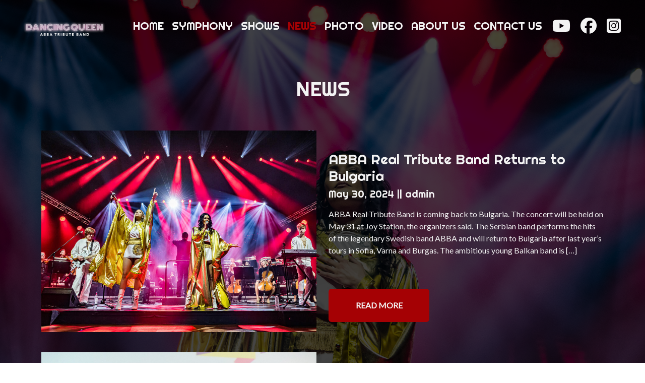

--- FILE ---
content_type: text/html; charset=UTF-8
request_url: https://dancingqueenabbatribute.com/author/admin/
body_size: 9457
content:
<!DOCTYPE html>
<html lang="lang="en-US"">
<head>
    <meta charset="UTF-8">
    <meta name="viewport" content="width=device-width, initial-scale=1.0">
    <meta name='robots' content='index, follow, max-image-preview:large, max-snippet:-1, max-video-preview:-1' />

	<!-- This site is optimized with the Yoast SEO plugin v24.6 - https://yoast.com/wordpress/plugins/seo/ -->
	<title>admin, Author at Dancing Queen Abba Real Tribute Band</title>
	<link rel="canonical" href="https://dancingqueenabbatribute.com/author/admin/" />
	<meta property="og:locale" content="en_US" />
	<meta property="og:type" content="profile" />
	<meta property="og:title" content="admin, Author at Dancing Queen Abba Real Tribute Band" />
	<meta property="og:url" content="https://dancingqueenabbatribute.com/author/admin/" />
	<meta property="og:site_name" content="Dancing Queen Abba Real Tribute Band" />
	<meta property="og:image" content="https://secure.gravatar.com/avatar/be8d13c4559de3cbad404e7477a8b1d7?s=500&d=mm&r=g" />
	<meta name="twitter:card" content="summary_large_image" />
	<script type="application/ld+json" class="yoast-schema-graph">{"@context":"https://schema.org","@graph":[{"@type":"ProfilePage","@id":"https://dancingqueenabbatribute.com/author/admin/","url":"https://dancingqueenabbatribute.com/author/admin/","name":"admin, Author at Dancing Queen Abba Real Tribute Band","isPartOf":{"@id":"https://dancingqueenabbatribute.com/#website"},"primaryImageOfPage":{"@id":"https://dancingqueenabbatribute.com/author/admin/#primaryimage"},"image":{"@id":"https://dancingqueenabbatribute.com/author/admin/#primaryimage"},"thumbnailUrl":"https://dancingqueenabbatribute.com/wp-content/uploads/2024/01/blog-real22.jpg","breadcrumb":{"@id":"https://dancingqueenabbatribute.com/author/admin/#breadcrumb"},"inLanguage":"en-US","potentialAction":[{"@type":"ReadAction","target":["https://dancingqueenabbatribute.com/author/admin/"]}]},{"@type":"ImageObject","inLanguage":"en-US","@id":"https://dancingqueenabbatribute.com/author/admin/#primaryimage","url":"https://dancingqueenabbatribute.com/wp-content/uploads/2024/01/blog-real22.jpg","contentUrl":"https://dancingqueenabbatribute.com/wp-content/uploads/2024/01/blog-real22.jpg","width":1000,"height":666},{"@type":"BreadcrumbList","@id":"https://dancingqueenabbatribute.com/author/admin/#breadcrumb","itemListElement":[{"@type":"ListItem","position":1,"name":"Home","item":"https://dancingqueenabbatribute.com/"},{"@type":"ListItem","position":2,"name":"Archives for admin"}]},{"@type":"WebSite","@id":"https://dancingqueenabbatribute.com/#website","url":"https://dancingqueenabbatribute.com/","name":"Dancing Queen Abba Real Tribute","description":"Dancing Queen, Abba Real Tribute Band Serbia","publisher":{"@id":"https://dancingqueenabbatribute.com/#organization"},"alternateName":"Abba Real Tribute Serbia","potentialAction":[{"@type":"SearchAction","target":{"@type":"EntryPoint","urlTemplate":"https://dancingqueenabbatribute.com/?s={search_term_string}"},"query-input":{"@type":"PropertyValueSpecification","valueRequired":true,"valueName":"search_term_string"}}],"inLanguage":"en-US"},{"@type":"Organization","@id":"https://dancingqueenabbatribute.com/#organization","name":"Dancing Queen Abba Real Tribute","alternateName":"Abba Real Tribute Serbia","url":"https://dancingqueenabbatribute.com/","logo":{"@type":"ImageObject","inLanguage":"en-US","@id":"https://dancingqueenabbatribute.com/#/schema/logo/image/","url":"https://dancingqueenabbatribute.com/wp-content/uploads/2024/01/logo2.png","contentUrl":"https://dancingqueenabbatribute.com/wp-content/uploads/2024/01/logo2.png","width":960,"height":289,"caption":"Dancing Queen Abba Real Tribute"},"image":{"@id":"https://dancingqueenabbatribute.com/#/schema/logo/image/"},"sameAs":["https://www.facebook.com/AbbaRealTributeBand/","https://www.instagram.com/abba_realtribute_serbia/","https://www.youtube.com/@prabbabba"]},{"@type":"Person","@id":"https://dancingqueenabbatribute.com/#/schema/person/6fa3b254ba6037c5c9490a37711baa03","name":"admin","image":{"@type":"ImageObject","inLanguage":"en-US","@id":"https://dancingqueenabbatribute.com/#/schema/person/image/","url":"https://secure.gravatar.com/avatar/16b6d6ec2f1aac149524b80d566ec1adf8c2105fdbe3f40f04bea31d4f95aae7?s=96&d=mm&r=g","contentUrl":"https://secure.gravatar.com/avatar/16b6d6ec2f1aac149524b80d566ec1adf8c2105fdbe3f40f04bea31d4f95aae7?s=96&d=mm&r=g","caption":"admin"},"sameAs":["https://dancingqueenabbatribute.com"],"mainEntityOfPage":{"@id":"https://dancingqueenabbatribute.com/author/admin/"}}]}</script>
	<!-- / Yoast SEO plugin. -->


<link rel='dns-prefetch' href='//kit.fontawesome.com' />
<link rel='dns-prefetch' href='//cdn.jsdelivr.net' />
<link rel="alternate" type="application/rss+xml" title="Dancing Queen Abba Real Tribute Band &raquo; Posts by admin Feed" href="https://dancingqueenabbatribute.com/author/admin/feed/" />
<style id='wp-img-auto-sizes-contain-inline-css' type='text/css'>
img:is([sizes=auto i],[sizes^="auto," i]){contain-intrinsic-size:3000px 1500px}
/*# sourceURL=wp-img-auto-sizes-contain-inline-css */
</style>
<style id='wp-emoji-styles-inline-css' type='text/css'>

	img.wp-smiley, img.emoji {
		display: inline !important;
		border: none !important;
		box-shadow: none !important;
		height: 1em !important;
		width: 1em !important;
		margin: 0 0.07em !important;
		vertical-align: -0.1em !important;
		background: none !important;
		padding: 0 !important;
	}
/*# sourceURL=wp-emoji-styles-inline-css */
</style>
<style id='wp-block-library-inline-css' type='text/css'>
:root{--wp-block-synced-color:#7a00df;--wp-block-synced-color--rgb:122,0,223;--wp-bound-block-color:var(--wp-block-synced-color);--wp-editor-canvas-background:#ddd;--wp-admin-theme-color:#007cba;--wp-admin-theme-color--rgb:0,124,186;--wp-admin-theme-color-darker-10:#006ba1;--wp-admin-theme-color-darker-10--rgb:0,107,160.5;--wp-admin-theme-color-darker-20:#005a87;--wp-admin-theme-color-darker-20--rgb:0,90,135;--wp-admin-border-width-focus:2px}@media (min-resolution:192dpi){:root{--wp-admin-border-width-focus:1.5px}}.wp-element-button{cursor:pointer}:root .has-very-light-gray-background-color{background-color:#eee}:root .has-very-dark-gray-background-color{background-color:#313131}:root .has-very-light-gray-color{color:#eee}:root .has-very-dark-gray-color{color:#313131}:root .has-vivid-green-cyan-to-vivid-cyan-blue-gradient-background{background:linear-gradient(135deg,#00d084,#0693e3)}:root .has-purple-crush-gradient-background{background:linear-gradient(135deg,#34e2e4,#4721fb 50%,#ab1dfe)}:root .has-hazy-dawn-gradient-background{background:linear-gradient(135deg,#faaca8,#dad0ec)}:root .has-subdued-olive-gradient-background{background:linear-gradient(135deg,#fafae1,#67a671)}:root .has-atomic-cream-gradient-background{background:linear-gradient(135deg,#fdd79a,#004a59)}:root .has-nightshade-gradient-background{background:linear-gradient(135deg,#330968,#31cdcf)}:root .has-midnight-gradient-background{background:linear-gradient(135deg,#020381,#2874fc)}:root{--wp--preset--font-size--normal:16px;--wp--preset--font-size--huge:42px}.has-regular-font-size{font-size:1em}.has-larger-font-size{font-size:2.625em}.has-normal-font-size{font-size:var(--wp--preset--font-size--normal)}.has-huge-font-size{font-size:var(--wp--preset--font-size--huge)}.has-text-align-center{text-align:center}.has-text-align-left{text-align:left}.has-text-align-right{text-align:right}.has-fit-text{white-space:nowrap!important}#end-resizable-editor-section{display:none}.aligncenter{clear:both}.items-justified-left{justify-content:flex-start}.items-justified-center{justify-content:center}.items-justified-right{justify-content:flex-end}.items-justified-space-between{justify-content:space-between}.screen-reader-text{border:0;clip-path:inset(50%);height:1px;margin:-1px;overflow:hidden;padding:0;position:absolute;width:1px;word-wrap:normal!important}.screen-reader-text:focus{background-color:#ddd;clip-path:none;color:#444;display:block;font-size:1em;height:auto;left:5px;line-height:normal;padding:15px 23px 14px;text-decoration:none;top:5px;width:auto;z-index:100000}html :where(.has-border-color){border-style:solid}html :where([style*=border-top-color]){border-top-style:solid}html :where([style*=border-right-color]){border-right-style:solid}html :where([style*=border-bottom-color]){border-bottom-style:solid}html :where([style*=border-left-color]){border-left-style:solid}html :where([style*=border-width]){border-style:solid}html :where([style*=border-top-width]){border-top-style:solid}html :where([style*=border-right-width]){border-right-style:solid}html :where([style*=border-bottom-width]){border-bottom-style:solid}html :where([style*=border-left-width]){border-left-style:solid}html :where(img[class*=wp-image-]){height:auto;max-width:100%}:where(figure){margin:0 0 1em}html :where(.is-position-sticky){--wp-admin--admin-bar--position-offset:var(--wp-admin--admin-bar--height,0px)}@media screen and (max-width:600px){html :where(.is-position-sticky){--wp-admin--admin-bar--position-offset:0px}}

/*# sourceURL=wp-block-library-inline-css */
</style><style id='wp-block-heading-inline-css' type='text/css'>
h1:where(.wp-block-heading).has-background,h2:where(.wp-block-heading).has-background,h3:where(.wp-block-heading).has-background,h4:where(.wp-block-heading).has-background,h5:where(.wp-block-heading).has-background,h6:where(.wp-block-heading).has-background{padding:1.25em 2.375em}h1.has-text-align-left[style*=writing-mode]:where([style*=vertical-lr]),h1.has-text-align-right[style*=writing-mode]:where([style*=vertical-rl]),h2.has-text-align-left[style*=writing-mode]:where([style*=vertical-lr]),h2.has-text-align-right[style*=writing-mode]:where([style*=vertical-rl]),h3.has-text-align-left[style*=writing-mode]:where([style*=vertical-lr]),h3.has-text-align-right[style*=writing-mode]:where([style*=vertical-rl]),h4.has-text-align-left[style*=writing-mode]:where([style*=vertical-lr]),h4.has-text-align-right[style*=writing-mode]:where([style*=vertical-rl]),h5.has-text-align-left[style*=writing-mode]:where([style*=vertical-lr]),h5.has-text-align-right[style*=writing-mode]:where([style*=vertical-rl]),h6.has-text-align-left[style*=writing-mode]:where([style*=vertical-lr]),h6.has-text-align-right[style*=writing-mode]:where([style*=vertical-rl]){rotate:180deg}
/*# sourceURL=https://dancingqueenabbatribute.com/wp-includes/blocks/heading/style.min.css */
</style>
<style id='wp-block-paragraph-inline-css' type='text/css'>
.is-small-text{font-size:.875em}.is-regular-text{font-size:1em}.is-large-text{font-size:2.25em}.is-larger-text{font-size:3em}.has-drop-cap:not(:focus):first-letter{float:left;font-size:8.4em;font-style:normal;font-weight:100;line-height:.68;margin:.05em .1em 0 0;text-transform:uppercase}body.rtl .has-drop-cap:not(:focus):first-letter{float:none;margin-left:.1em}p.has-drop-cap.has-background{overflow:hidden}:root :where(p.has-background){padding:1.25em 2.375em}:where(p.has-text-color:not(.has-link-color)) a{color:inherit}p.has-text-align-left[style*="writing-mode:vertical-lr"],p.has-text-align-right[style*="writing-mode:vertical-rl"]{rotate:180deg}
/*# sourceURL=https://dancingqueenabbatribute.com/wp-includes/blocks/paragraph/style.min.css */
</style>
<style id='global-styles-inline-css' type='text/css'>
:root{--wp--preset--aspect-ratio--square: 1;--wp--preset--aspect-ratio--4-3: 4/3;--wp--preset--aspect-ratio--3-4: 3/4;--wp--preset--aspect-ratio--3-2: 3/2;--wp--preset--aspect-ratio--2-3: 2/3;--wp--preset--aspect-ratio--16-9: 16/9;--wp--preset--aspect-ratio--9-16: 9/16;--wp--preset--color--black: #000000;--wp--preset--color--cyan-bluish-gray: #abb8c3;--wp--preset--color--white: #ffffff;--wp--preset--color--pale-pink: #f78da7;--wp--preset--color--vivid-red: #cf2e2e;--wp--preset--color--luminous-vivid-orange: #ff6900;--wp--preset--color--luminous-vivid-amber: #fcb900;--wp--preset--color--light-green-cyan: #7bdcb5;--wp--preset--color--vivid-green-cyan: #00d084;--wp--preset--color--pale-cyan-blue: #8ed1fc;--wp--preset--color--vivid-cyan-blue: #0693e3;--wp--preset--color--vivid-purple: #9b51e0;--wp--preset--gradient--vivid-cyan-blue-to-vivid-purple: linear-gradient(135deg,rgb(6,147,227) 0%,rgb(155,81,224) 100%);--wp--preset--gradient--light-green-cyan-to-vivid-green-cyan: linear-gradient(135deg,rgb(122,220,180) 0%,rgb(0,208,130) 100%);--wp--preset--gradient--luminous-vivid-amber-to-luminous-vivid-orange: linear-gradient(135deg,rgb(252,185,0) 0%,rgb(255,105,0) 100%);--wp--preset--gradient--luminous-vivid-orange-to-vivid-red: linear-gradient(135deg,rgb(255,105,0) 0%,rgb(207,46,46) 100%);--wp--preset--gradient--very-light-gray-to-cyan-bluish-gray: linear-gradient(135deg,rgb(238,238,238) 0%,rgb(169,184,195) 100%);--wp--preset--gradient--cool-to-warm-spectrum: linear-gradient(135deg,rgb(74,234,220) 0%,rgb(151,120,209) 20%,rgb(207,42,186) 40%,rgb(238,44,130) 60%,rgb(251,105,98) 80%,rgb(254,248,76) 100%);--wp--preset--gradient--blush-light-purple: linear-gradient(135deg,rgb(255,206,236) 0%,rgb(152,150,240) 100%);--wp--preset--gradient--blush-bordeaux: linear-gradient(135deg,rgb(254,205,165) 0%,rgb(254,45,45) 50%,rgb(107,0,62) 100%);--wp--preset--gradient--luminous-dusk: linear-gradient(135deg,rgb(255,203,112) 0%,rgb(199,81,192) 50%,rgb(65,88,208) 100%);--wp--preset--gradient--pale-ocean: linear-gradient(135deg,rgb(255,245,203) 0%,rgb(182,227,212) 50%,rgb(51,167,181) 100%);--wp--preset--gradient--electric-grass: linear-gradient(135deg,rgb(202,248,128) 0%,rgb(113,206,126) 100%);--wp--preset--gradient--midnight: linear-gradient(135deg,rgb(2,3,129) 0%,rgb(40,116,252) 100%);--wp--preset--font-size--small: 13px;--wp--preset--font-size--medium: 20px;--wp--preset--font-size--large: 36px;--wp--preset--font-size--x-large: 42px;--wp--preset--spacing--20: 0.44rem;--wp--preset--spacing--30: 0.67rem;--wp--preset--spacing--40: 1rem;--wp--preset--spacing--50: 1.5rem;--wp--preset--spacing--60: 2.25rem;--wp--preset--spacing--70: 3.38rem;--wp--preset--spacing--80: 5.06rem;--wp--preset--shadow--natural: 6px 6px 9px rgba(0, 0, 0, 0.2);--wp--preset--shadow--deep: 12px 12px 50px rgba(0, 0, 0, 0.4);--wp--preset--shadow--sharp: 6px 6px 0px rgba(0, 0, 0, 0.2);--wp--preset--shadow--outlined: 6px 6px 0px -3px rgb(255, 255, 255), 6px 6px rgb(0, 0, 0);--wp--preset--shadow--crisp: 6px 6px 0px rgb(0, 0, 0);}:where(.is-layout-flex){gap: 0.5em;}:where(.is-layout-grid){gap: 0.5em;}body .is-layout-flex{display: flex;}.is-layout-flex{flex-wrap: wrap;align-items: center;}.is-layout-flex > :is(*, div){margin: 0;}body .is-layout-grid{display: grid;}.is-layout-grid > :is(*, div){margin: 0;}:where(.wp-block-columns.is-layout-flex){gap: 2em;}:where(.wp-block-columns.is-layout-grid){gap: 2em;}:where(.wp-block-post-template.is-layout-flex){gap: 1.25em;}:where(.wp-block-post-template.is-layout-grid){gap: 1.25em;}.has-black-color{color: var(--wp--preset--color--black) !important;}.has-cyan-bluish-gray-color{color: var(--wp--preset--color--cyan-bluish-gray) !important;}.has-white-color{color: var(--wp--preset--color--white) !important;}.has-pale-pink-color{color: var(--wp--preset--color--pale-pink) !important;}.has-vivid-red-color{color: var(--wp--preset--color--vivid-red) !important;}.has-luminous-vivid-orange-color{color: var(--wp--preset--color--luminous-vivid-orange) !important;}.has-luminous-vivid-amber-color{color: var(--wp--preset--color--luminous-vivid-amber) !important;}.has-light-green-cyan-color{color: var(--wp--preset--color--light-green-cyan) !important;}.has-vivid-green-cyan-color{color: var(--wp--preset--color--vivid-green-cyan) !important;}.has-pale-cyan-blue-color{color: var(--wp--preset--color--pale-cyan-blue) !important;}.has-vivid-cyan-blue-color{color: var(--wp--preset--color--vivid-cyan-blue) !important;}.has-vivid-purple-color{color: var(--wp--preset--color--vivid-purple) !important;}.has-black-background-color{background-color: var(--wp--preset--color--black) !important;}.has-cyan-bluish-gray-background-color{background-color: var(--wp--preset--color--cyan-bluish-gray) !important;}.has-white-background-color{background-color: var(--wp--preset--color--white) !important;}.has-pale-pink-background-color{background-color: var(--wp--preset--color--pale-pink) !important;}.has-vivid-red-background-color{background-color: var(--wp--preset--color--vivid-red) !important;}.has-luminous-vivid-orange-background-color{background-color: var(--wp--preset--color--luminous-vivid-orange) !important;}.has-luminous-vivid-amber-background-color{background-color: var(--wp--preset--color--luminous-vivid-amber) !important;}.has-light-green-cyan-background-color{background-color: var(--wp--preset--color--light-green-cyan) !important;}.has-vivid-green-cyan-background-color{background-color: var(--wp--preset--color--vivid-green-cyan) !important;}.has-pale-cyan-blue-background-color{background-color: var(--wp--preset--color--pale-cyan-blue) !important;}.has-vivid-cyan-blue-background-color{background-color: var(--wp--preset--color--vivid-cyan-blue) !important;}.has-vivid-purple-background-color{background-color: var(--wp--preset--color--vivid-purple) !important;}.has-black-border-color{border-color: var(--wp--preset--color--black) !important;}.has-cyan-bluish-gray-border-color{border-color: var(--wp--preset--color--cyan-bluish-gray) !important;}.has-white-border-color{border-color: var(--wp--preset--color--white) !important;}.has-pale-pink-border-color{border-color: var(--wp--preset--color--pale-pink) !important;}.has-vivid-red-border-color{border-color: var(--wp--preset--color--vivid-red) !important;}.has-luminous-vivid-orange-border-color{border-color: var(--wp--preset--color--luminous-vivid-orange) !important;}.has-luminous-vivid-amber-border-color{border-color: var(--wp--preset--color--luminous-vivid-amber) !important;}.has-light-green-cyan-border-color{border-color: var(--wp--preset--color--light-green-cyan) !important;}.has-vivid-green-cyan-border-color{border-color: var(--wp--preset--color--vivid-green-cyan) !important;}.has-pale-cyan-blue-border-color{border-color: var(--wp--preset--color--pale-cyan-blue) !important;}.has-vivid-cyan-blue-border-color{border-color: var(--wp--preset--color--vivid-cyan-blue) !important;}.has-vivid-purple-border-color{border-color: var(--wp--preset--color--vivid-purple) !important;}.has-vivid-cyan-blue-to-vivid-purple-gradient-background{background: var(--wp--preset--gradient--vivid-cyan-blue-to-vivid-purple) !important;}.has-light-green-cyan-to-vivid-green-cyan-gradient-background{background: var(--wp--preset--gradient--light-green-cyan-to-vivid-green-cyan) !important;}.has-luminous-vivid-amber-to-luminous-vivid-orange-gradient-background{background: var(--wp--preset--gradient--luminous-vivid-amber-to-luminous-vivid-orange) !important;}.has-luminous-vivid-orange-to-vivid-red-gradient-background{background: var(--wp--preset--gradient--luminous-vivid-orange-to-vivid-red) !important;}.has-very-light-gray-to-cyan-bluish-gray-gradient-background{background: var(--wp--preset--gradient--very-light-gray-to-cyan-bluish-gray) !important;}.has-cool-to-warm-spectrum-gradient-background{background: var(--wp--preset--gradient--cool-to-warm-spectrum) !important;}.has-blush-light-purple-gradient-background{background: var(--wp--preset--gradient--blush-light-purple) !important;}.has-blush-bordeaux-gradient-background{background: var(--wp--preset--gradient--blush-bordeaux) !important;}.has-luminous-dusk-gradient-background{background: var(--wp--preset--gradient--luminous-dusk) !important;}.has-pale-ocean-gradient-background{background: var(--wp--preset--gradient--pale-ocean) !important;}.has-electric-grass-gradient-background{background: var(--wp--preset--gradient--electric-grass) !important;}.has-midnight-gradient-background{background: var(--wp--preset--gradient--midnight) !important;}.has-small-font-size{font-size: var(--wp--preset--font-size--small) !important;}.has-medium-font-size{font-size: var(--wp--preset--font-size--medium) !important;}.has-large-font-size{font-size: var(--wp--preset--font-size--large) !important;}.has-x-large-font-size{font-size: var(--wp--preset--font-size--x-large) !important;}
/*# sourceURL=global-styles-inline-css */
</style>

<style id='classic-theme-styles-inline-css' type='text/css'>
/*! This file is auto-generated */
.wp-block-button__link{color:#fff;background-color:#32373c;border-radius:9999px;box-shadow:none;text-decoration:none;padding:calc(.667em + 2px) calc(1.333em + 2px);font-size:1.125em}.wp-block-file__button{background:#32373c;color:#fff;text-decoration:none}
/*# sourceURL=/wp-includes/css/classic-themes.min.css */
</style>
<link rel='stylesheet' id='bootstrap-css-css' href='https://cdn.jsdelivr.net/npm/bootstrap@5.3.2/dist/css/bootstrap.min.css?ver=6.9' type='text/css' media='all' />
<link rel='stylesheet' id='swiper-css-css' href='https://cdn.jsdelivr.net/npm/swiper@11/swiper-bundle.min.css?ver=6.9' type='text/css' media='all' />
<link rel='stylesheet' id='style-css-css' href='https://dancingqueenabbatribute.com/wp-content/themes/dancing_queen/style.css?ver=6.9' type='text/css' media='all' />
<script type="text/javascript" src="https://kit.fontawesome.com/717cb88a69.js?ver=6.9" id="font-awesome-js"></script>
<script type="text/javascript" src="https://cdn.jsdelivr.net/npm/bootstrap@5.3.2/dist/js/bootstrap.bundle.min.js?ver=6.9" id="bootstrap-js-js"></script>
<link rel="https://api.w.org/" href="https://dancingqueenabbatribute.com/wp-json/" /><link rel="alternate" title="JSON" type="application/json" href="https://dancingqueenabbatribute.com/wp-json/wp/v2/users/1" /><link rel="EditURI" type="application/rsd+xml" title="RSD" href="https://dancingqueenabbatribute.com/xmlrpc.php?rsd" />
<meta name="generator" content="WordPress 6.9" />
		<!-- HappyForms global container -->
		<script type="text/javascript">HappyForms = {};</script>
		<!-- End of HappyForms global container -->
		<style id="uagb-style-conditional-extension">@media (min-width: 1025px){body .uag-hide-desktop.uagb-google-map__wrap,body .uag-hide-desktop{display:none !important}}@media (min-width: 768px) and (max-width: 1024px){body .uag-hide-tab.uagb-google-map__wrap,body .uag-hide-tab{display:none !important}}@media (max-width: 767px){body .uag-hide-mob.uagb-google-map__wrap,body .uag-hide-mob{display:none !important}}</style><style id="uagb-style-frontend-1">.uag-blocks-common-selector{z-index:var(--z-index-desktop) !important}@media (max-width: 976px){.uag-blocks-common-selector{z-index:var(--z-index-tablet) !important}}@media (max-width: 767px){.uag-blocks-common-selector{z-index:var(--z-index-mobile) !important}}
</style><link rel="icon" href="https://dancingqueenabbatribute.com/wp-content/uploads/2024/01/logo2-150x150.png" sizes="32x32" />
<link rel="icon" href="https://dancingqueenabbatribute.com/wp-content/uploads/2024/01/logo2.png" sizes="192x192" />
<link rel="apple-touch-icon" href="https://dancingqueenabbatribute.com/wp-content/uploads/2024/01/logo2.png" />
<meta name="msapplication-TileImage" content="https://dancingqueenabbatribute.com/wp-content/uploads/2024/01/logo2.png" />
</head>
<body class="index">
<header>
    <nav class="navbar navbar-expand-lg bg-body-transparent p-3">
        <div class="container-fluid">
          <a class="navbar-brand" href="https://dancingqueenabbatribute.com"><img src="https://dancingqueenabbatribute.com/wp-content/themes/dancing_queen/img/logo1.png" alt="" class="w-100 logo-main"></a>
          <button class="navbar-toggler" type="button" data-bs-toggle="collapse" data-bs-target="#navbarNav" aria-controls="navbarNav" aria-expanded="false" aria-label="Toggle navigation">
            <span class="navbar-toggler-icon"></span>
          </button>
          <div class="collapse navbar-collapse" id="navbarNav">
          <ul id="menu-main-menu" class="navbar-nav ms-auto mb-md-0  "><li  id="menu-item-47" class="menu-item menu-item-type-post_type menu-item-object-page menu-item-home nav-item nav-item-47"><a href="https://dancingqueenabbatribute.com/" class="nav-link ">HOME</a></li>
<li  id="menu-item-51" class="menu-item menu-item-type-post_type menu-item-object-page nav-item nav-item-51"><a href="https://dancingqueenabbatribute.com/symphony/" class="nav-link ">SYMPHONY</a></li>
<li  id="menu-item-50" class="menu-item menu-item-type-post_type menu-item-object-page nav-item nav-item-50"><a href="https://dancingqueenabbatribute.com/shows/" class="nav-link ">SHOWS</a></li>
<li  id="menu-item-48" class="menu-item menu-item-type-post_type menu-item-object-page current_page_parent nav-item nav-item-48"><a href="https://dancingqueenabbatribute.com/news/" class="nav-link active">NEWS</a></li>
<li  id="menu-item-49" class="menu-item menu-item-type-post_type menu-item-object-page nav-item nav-item-49"><a href="https://dancingqueenabbatribute.com/photo/" class="nav-link ">PHOTO</a></li>
<li  id="menu-item-52" class="menu-item menu-item-type-post_type menu-item-object-page nav-item nav-item-52"><a href="https://dancingqueenabbatribute.com/video/" class="nav-link ">VIDEO</a></li>
<li  id="menu-item-45" class="menu-item menu-item-type-post_type menu-item-object-page nav-item nav-item-45"><a href="https://dancingqueenabbatribute.com/about-us/" class="nav-link ">ABOUT US</a></li>
<li  id="menu-item-46" class="menu-item menu-item-type-post_type menu-item-object-page nav-item nav-item-46"><a href="https://dancingqueenabbatribute.com/contact-us/" class="nav-link ">CONTACT US</a></li>
</ul>            
            <ul class="navbar-nav ms-auto social">
                <li><a href="https://www.youtube.com/@prabbabba"><i class="fa-brands fa-youtube"></i></a></li>
                <li><a href="https://www.facebook.com/AbbaRealTributeBand/"><i class="fa-brands fa-facebook"></i></a></li>
                <li><a href="https://www.instagram.com/abba_realtribute_serbia/"><i class="fa-brands fa-square-instagram"></i></a></li>
            </ul>
          </div>
        </div>
      </nav>
</header>;

<section class="container-fluid  news">
<h1 class="text-center">NEWS</h1>
        <div class="container">
        
                        <div class="row justify-content-center align-items-center">
            <div class="col-md-6">
                <img width="1000" height="666" src="https://dancingqueenabbatribute.com/wp-content/uploads/2024/01/blog-real22.jpg" class="attachment-post-thumbnail size-post-thumbnail wp-post-image" alt="" decoding="async" fetchpriority="high" srcset="https://dancingqueenabbatribute.com/wp-content/uploads/2024/01/blog-real22.jpg 1000w, https://dancingqueenabbatribute.com/wp-content/uploads/2024/01/blog-real22-300x200.jpg 300w, https://dancingqueenabbatribute.com/wp-content/uploads/2024/01/blog-real22-768x511.jpg 768w" sizes="(max-width: 1000px) 100vw, 1000px" />            </div>
            <div class="col-md-6">
                <h3>ABBA Real Tribute Band Returns to Bulgaria</h3>
                <h5>May 30, 2024 || admin</h5>
                <p><p>ABBA Real Tribute Band is coming back to Bulgaria. The concert will be held on May 31 at Joy Station, the organizers said. The Serbian band performs the hits of the legendary Swedish band ABBA and will return to Bulgaria after last year&#8217;s tours in Sofia, Varna and Burgas. The ambitious young Balkan band is [&hellip;]</p>
</p>
                <a href="https://dancingqueenabbatribute.com/abba-real-tribute-band-returns-to-bulgaria/" class="btn btn-1 mt-5">READ MORE</a>
            </div>
            
        </div>
                    <div class="row justify-content-center align-items-center">
            <div class="col-md-6">
                <img width="2048" height="1360" src="https://dancingqueenabbatribute.com/wp-content/uploads/2024/02/bole5.jpg" class="attachment-post-thumbnail size-post-thumbnail wp-post-image" alt="Milica i Bole" decoding="async" srcset="https://dancingqueenabbatribute.com/wp-content/uploads/2024/02/bole5.jpg 2048w, https://dancingqueenabbatribute.com/wp-content/uploads/2024/02/bole5-300x199.jpg 300w, https://dancingqueenabbatribute.com/wp-content/uploads/2024/02/bole5-1024x680.jpg 1024w, https://dancingqueenabbatribute.com/wp-content/uploads/2024/02/bole5-768x510.jpg 768w, https://dancingqueenabbatribute.com/wp-content/uploads/2024/02/bole5-1536x1020.jpg 1536w" sizes="(max-width: 2048px) 100vw, 2048px" />            </div>
            <div class="col-md-6">
                <h3>PC PRESS, NAJBOLJE ONLINE STVARI</h3>
                <h5>February 6, 2024 || admin</h5>
                <p><p>Dragi pratioci, Obaveštavamo vas da je naša stranica dobila priznanje PC Press-a za top 50 najboljih online stvari u 2023. godini, u kategoriji Facebook. Danas, 5.2.2024. godine, u Narodnom muzeju u Beogradu zvanično smo i primili ovo priznanje. Bez vas ne bi bilo ni ove nagrade i zato vam hvala što svih ovih godina zajedno [&hellip;]</p>
</p>
                <a href="https://dancingqueenabbatribute.com/pc-press-najbolje-online-stvari/" class="btn btn-1 mt-5">READ MORE</a>
            </div>
            
        </div>
                    <div class="row justify-content-center align-items-center">
            <div class="col-md-6">
                <img width="2560" height="1707" src="https://dancingqueenabbatribute.com/wp-content/uploads/2024/01/IMG_2162-scaled.jpg" class="attachment-post-thumbnail size-post-thumbnail wp-post-image" alt="" decoding="async" srcset="https://dancingqueenabbatribute.com/wp-content/uploads/2024/01/IMG_2162-scaled.jpg 2560w, https://dancingqueenabbatribute.com/wp-content/uploads/2024/01/IMG_2162-300x200.jpg 300w, https://dancingqueenabbatribute.com/wp-content/uploads/2024/01/IMG_2162-1024x683.jpg 1024w, https://dancingqueenabbatribute.com/wp-content/uploads/2024/01/IMG_2162-768x512.jpg 768w, https://dancingqueenabbatribute.com/wp-content/uploads/2024/01/IMG_2162-1536x1024.jpg 1536w, https://dancingqueenabbatribute.com/wp-content/uploads/2024/01/IMG_2162-2048x1365.jpg 2048w" sizes="(max-width: 2560px) 100vw, 2560px" />            </div>
            <div class="col-md-6">
                <h3>KONCERTNI BESTSELLER(I)</h3>
                <h5>February 6, 2024 || admin</h5>
                <p><p>KONCERTNI BESTSELLER(I)Domaći glazbenik s najviše prodanih ulaznica u 2023. godini je Zlatan Stipišić&nbsp;@gibonniofficial, prema službenim podacima HDS ZAMP-a, objavljenim uz sinoćnju svečanu dodjelu&nbsp;@nagrada.cesarica. Stručna služba ZAMP Hrvatskog društva skladatelja tim povodom, drugu godinu zaredom, objavljuje hrvatske, regionalne i inozemne glazbenike te festivale s najviše prodanih ulaznica u Hrvatskoj za prethodnu godinu. Godina 2023. je donijela [&hellip;]</p>
</p>
                <a href="https://dancingqueenabbatribute.com/koncertni-bestselleri/" class="btn btn-1 mt-5">READ MORE</a>
            </div>
            
        </div>
                    <div class="row justify-content-center align-items-center">
            <div class="col-md-6">
                <img width="2560" height="1707" src="https://dancingqueenabbatribute.com/wp-content/uploads/2024/01/IMG_2124-scaled.jpg" class="attachment-post-thumbnail size-post-thumbnail wp-post-image" alt="" decoding="async" loading="lazy" srcset="https://dancingqueenabbatribute.com/wp-content/uploads/2024/01/IMG_2124-scaled.jpg 2560w, https://dancingqueenabbatribute.com/wp-content/uploads/2024/01/IMG_2124-300x200.jpg 300w, https://dancingqueenabbatribute.com/wp-content/uploads/2024/01/IMG_2124-1024x683.jpg 1024w, https://dancingqueenabbatribute.com/wp-content/uploads/2024/01/IMG_2124-768x512.jpg 768w, https://dancingqueenabbatribute.com/wp-content/uploads/2024/01/IMG_2124-1536x1024.jpg 1536w, https://dancingqueenabbatribute.com/wp-content/uploads/2024/01/IMG_2124-2048x1365.jpg 2048w" sizes="auto, (max-width: 2560px) 100vw, 2560px" />            </div>
            <div class="col-md-6">
                <h3>Zrenjanin – Koncert u Kulturnom centru</h3>
                <h5>February 3, 2024 || admin</h5>
                <p><p>Zrenjaninska filharmonija i ABBA real tribute bend ponovo napravili spektakl u Zrenjaninu Sinoć je u, malo je reći prepunoj velikoj Sali Kulturnog centra, održan prvi ovogodišnji koncert Zrenjaninske filharmonije i zrenjaninskog/evropskog i svetskog benda ABBA Real tribute bend a sam orkestar potpomognut je maestralnim nastupima na violini pokrajinske sekretarke Dragane Milošević i direktora Zrenjaninske filharmonije [&hellip;]</p>
</p>
                <a href="https://dancingqueenabbatribute.com/zrenjanin-koncert-u-kulturnom-centru/" class="btn btn-1 mt-5">READ MORE</a>
            </div>
            
        </div>
                    <div class="row justify-content-center align-items-center">
            <div class="col-md-6">
                <img width="2560" height="1798" src="https://dancingqueenabbatribute.com/wp-content/uploads/2024/01/DSC_3930-scaled.jpg" class="attachment-post-thumbnail size-post-thumbnail wp-post-image" alt="" decoding="async" loading="lazy" srcset="https://dancingqueenabbatribute.com/wp-content/uploads/2024/01/DSC_3930-scaled.jpg 2560w, https://dancingqueenabbatribute.com/wp-content/uploads/2024/01/DSC_3930-300x211.jpg 300w, https://dancingqueenabbatribute.com/wp-content/uploads/2024/01/DSC_3930-1024x719.jpg 1024w, https://dancingqueenabbatribute.com/wp-content/uploads/2024/01/DSC_3930-768x539.jpg 768w, https://dancingqueenabbatribute.com/wp-content/uploads/2024/01/DSC_3930-1536x1079.jpg 1536w, https://dancingqueenabbatribute.com/wp-content/uploads/2024/01/DSC_3930-2048x1438.jpg 2048w" sizes="auto, (max-width: 2560px) 100vw, 2560px" />            </div>
            <div class="col-md-6">
                <h3>Zagreb | Boćarski dom</h3>
                <h5>February 2, 2024 || admin</h5>
                <p><p>ABBA Symphonic real tribute show – Dancing Queen U srijedu 14.02.2024. nam nakon tri rasprodana koncerta, dva u Lisinskom i jedan u KC Cibona, ponovo u Zagreb dolazi Dancing Queen – ABBA Symphonic real tribute show, ovoga puta u zagrebački Boćarski dom i to na samo Valentinovo! Vrata će se otvoriti u 19:00 sati, a [&hellip;]</p>
</p>
                <a href="https://dancingqueenabbatribute.com/vest-2/" class="btn btn-1 mt-5">READ MORE</a>
            </div>
            
        </div>
                    <div class="row justify-content-center align-items-center">
            <div class="col-md-6">
                <img width="1000" height="666" src="https://dancingqueenabbatribute.com/wp-content/uploads/2024/01/blog-real1.jpg" class="attachment-post-thumbnail size-post-thumbnail wp-post-image" alt="" decoding="async" loading="lazy" srcset="https://dancingqueenabbatribute.com/wp-content/uploads/2024/01/blog-real1.jpg 1000w, https://dancingqueenabbatribute.com/wp-content/uploads/2024/01/blog-real1-300x200.jpg 300w, https://dancingqueenabbatribute.com/wp-content/uploads/2024/01/blog-real1-768x511.jpg 768w" sizes="auto, (max-width: 1000px) 100vw, 1000px" />            </div>
            <div class="col-md-6">
                <h3>Intervju Kurir.rs</h3>
                <h5>May 12, 2023 || admin</h5>
                <p><p>SRPSKA ABBA NASTALA JE 2007. IZ BENDA MAMURNO JUTRO: Naše Agneta i Frida zovu su Milica Jankucić i Ana Nikolić, a evo čime se BAVE Švedska pop grupa ABBA&nbsp;osnovana je 1972. godine i već decenijama važi za jednu od komercijalno najuspešnijih. Sada njihove hitove izvode tribjut bendovi, a jedan od najpoznatijih je iz Srbije. Osim [&hellip;]</p>
</p>
                <a href="https://dancingqueenabbatribute.com/vest-1/" class="btn btn-1 mt-5">READ MORE</a>
            </div>
            
        </div>
                        
        

        

        

        

        
        </div>
    </section>;

<footer class="container-fluid">
    
<div class="row container text-center justify-content-center align-items-center">
    <div class="col-md-4">
      <a class="navbar-brand" href="#"><img src="https://dancingqueenabbatribute.com/wp-content/themes/dancing_queen/img/logo1.png" alt="" class="w-100 logo-main"></a>
    </div>
    <div class="col-md-4">
        <ul class=" d-flex flex-row social justify-content-around">
            <li><a href="https://www.youtube.com/@prabbabba"><i class="fa-brands fa-youtube "></i></a></li>
            <li><a href="https://www.facebook.com/AbbaRealTributeBand/"><i class="fa-brands fa-facebook "></i></a></li>
            <li><a href="https://www.instagram.com/abba_realtribute_serbia/"><i class="fa-brands fa-square-instagram "></i></a></li>
        </ul>
    </div>
    <div class="col-md-4">
        <p>© 2024 Abba Real Tribute, All Rights Reserved</p>
    </div>
</div>

    
</footer>
    

<script type="speculationrules">
{"prefetch":[{"source":"document","where":{"and":[{"href_matches":"/*"},{"not":{"href_matches":["/wp-*.php","/wp-admin/*","/wp-content/uploads/*","/wp-content/*","/wp-content/plugins/*","/wp-content/themes/dancing_queen/*","/*\\?(.+)"]}},{"not":{"selector_matches":"a[rel~=\"nofollow\"]"}},{"not":{"selector_matches":".no-prefetch, .no-prefetch a"}}]},"eagerness":"conservative"}]}
</script>
<script id="wp-emoji-settings" type="application/json">
{"baseUrl":"https://s.w.org/images/core/emoji/17.0.2/72x72/","ext":".png","svgUrl":"https://s.w.org/images/core/emoji/17.0.2/svg/","svgExt":".svg","source":{"concatemoji":"https://dancingqueenabbatribute.com/wp-includes/js/wp-emoji-release.min.js?ver=6.9"}}
</script>
<script type="module">
/* <![CDATA[ */
/*! This file is auto-generated */
const a=JSON.parse(document.getElementById("wp-emoji-settings").textContent),o=(window._wpemojiSettings=a,"wpEmojiSettingsSupports"),s=["flag","emoji"];function i(e){try{var t={supportTests:e,timestamp:(new Date).valueOf()};sessionStorage.setItem(o,JSON.stringify(t))}catch(e){}}function c(e,t,n){e.clearRect(0,0,e.canvas.width,e.canvas.height),e.fillText(t,0,0);t=new Uint32Array(e.getImageData(0,0,e.canvas.width,e.canvas.height).data);e.clearRect(0,0,e.canvas.width,e.canvas.height),e.fillText(n,0,0);const a=new Uint32Array(e.getImageData(0,0,e.canvas.width,e.canvas.height).data);return t.every((e,t)=>e===a[t])}function p(e,t){e.clearRect(0,0,e.canvas.width,e.canvas.height),e.fillText(t,0,0);var n=e.getImageData(16,16,1,1);for(let e=0;e<n.data.length;e++)if(0!==n.data[e])return!1;return!0}function u(e,t,n,a){switch(t){case"flag":return n(e,"\ud83c\udff3\ufe0f\u200d\u26a7\ufe0f","\ud83c\udff3\ufe0f\u200b\u26a7\ufe0f")?!1:!n(e,"\ud83c\udde8\ud83c\uddf6","\ud83c\udde8\u200b\ud83c\uddf6")&&!n(e,"\ud83c\udff4\udb40\udc67\udb40\udc62\udb40\udc65\udb40\udc6e\udb40\udc67\udb40\udc7f","\ud83c\udff4\u200b\udb40\udc67\u200b\udb40\udc62\u200b\udb40\udc65\u200b\udb40\udc6e\u200b\udb40\udc67\u200b\udb40\udc7f");case"emoji":return!a(e,"\ud83e\u1fac8")}return!1}function f(e,t,n,a){let r;const o=(r="undefined"!=typeof WorkerGlobalScope&&self instanceof WorkerGlobalScope?new OffscreenCanvas(300,150):document.createElement("canvas")).getContext("2d",{willReadFrequently:!0}),s=(o.textBaseline="top",o.font="600 32px Arial",{});return e.forEach(e=>{s[e]=t(o,e,n,a)}),s}function r(e){var t=document.createElement("script");t.src=e,t.defer=!0,document.head.appendChild(t)}a.supports={everything:!0,everythingExceptFlag:!0},new Promise(t=>{let n=function(){try{var e=JSON.parse(sessionStorage.getItem(o));if("object"==typeof e&&"number"==typeof e.timestamp&&(new Date).valueOf()<e.timestamp+604800&&"object"==typeof e.supportTests)return e.supportTests}catch(e){}return null}();if(!n){if("undefined"!=typeof Worker&&"undefined"!=typeof OffscreenCanvas&&"undefined"!=typeof URL&&URL.createObjectURL&&"undefined"!=typeof Blob)try{var e="postMessage("+f.toString()+"("+[JSON.stringify(s),u.toString(),c.toString(),p.toString()].join(",")+"));",a=new Blob([e],{type:"text/javascript"});const r=new Worker(URL.createObjectURL(a),{name:"wpTestEmojiSupports"});return void(r.onmessage=e=>{i(n=e.data),r.terminate(),t(n)})}catch(e){}i(n=f(s,u,c,p))}t(n)}).then(e=>{for(const n in e)a.supports[n]=e[n],a.supports.everything=a.supports.everything&&a.supports[n],"flag"!==n&&(a.supports.everythingExceptFlag=a.supports.everythingExceptFlag&&a.supports[n]);var t;a.supports.everythingExceptFlag=a.supports.everythingExceptFlag&&!a.supports.flag,a.supports.everything||((t=a.source||{}).concatemoji?r(t.concatemoji):t.wpemoji&&t.twemoji&&(r(t.twemoji),r(t.wpemoji)))});
//# sourceURL=https://dancingqueenabbatribute.com/wp-includes/js/wp-emoji-loader.min.js
/* ]]> */
</script>
    
</body>
</html>;

--- FILE ---
content_type: text/css
request_url: https://dancingqueenabbatribute.com/wp-content/themes/dancing_queen/style.css?ver=6.9
body_size: 1690
content:
/*
Theme Name: Dancing Queen
Theme URI: https://www.upwork.com/freelancers/~01c5790a38bd4f5908
Author: Popov Igor
Author URI: https://www.upwork.com/freelancers/~01c5790a38bd4f5908
Description: Simple WP bootstrap 5 theme
Tags: blog, one-column, custom-background, custom-colors, custom-logo, custom-menu, editor-style, featured-images, footer-widgets, full-width-template, rtl-language-support, sticky-post, theme-options, threaded-comments, translation-ready, block-styles, wide-blocks, accessibility-ready
Version: 1.0
Requires at least: 5.0
Tested up to: 5.4
Requires PHP: 8.1
License: GNU General Public License v2 or later
License URI: http://www.gnu.org/licenses/gpl-2.0.html
Text Domain: twentytwenty
*/
@import url("https://fonts.googleapis.com/css2?family=Righteous&display=swap");
@import url("https://fonts.googleapis.com/css2?family=Lato&display=swap");
@import url("https://fonts.googleapis.com/css2?family=Righteous&display=swap");
@import url("https://fonts.googleapis.com/css2?family=Lato&display=swap");
* {
  padding: 0;
  margin: 0;
  box-sizing: border-box;
}

.container {
  margin: 0 auto !important;
}

h1, h2, h3, h4, h5, h6 {
  font-family: "Righteous", sans-serif;
}

a {
  font-family: "Righteous", sans-serif;
}

img {
  width: 100%;
}

p {
  font-family: "Lato", sans-serif;
}

ul {
  list-style: none;
}

.btn-1 {
  padding: 20px !important;
  width: 200px !important;
  max-width: 200px !important;
  background-color: #A50104 !important;
  font-family: "Lato", sans-serif !important;
  color: #F3F3F3 !important;
  font-weight: bold !important;
  transition: 0.8s;
}
.btn-1:hover {
  background-color: #590004 !important;
  color: #FCBA04 !important;
}

.page {
  margin-top: -24px;
  padding: 0 !important;
  background: linear-gradient(to right, rgba(0, 0, 0, 0.73), rgba(0, 0, 0, 0.73));
}
.page h1 {
  color: #F3F3F3;
  -webkit-text-decoration: underline 3px solid #A50104;
          text-decoration: underline 3px solid #A50104;
}

.color-mine {
  color: #F3F3F3;
}

.navbar-nav .nav-link.active {
  color: #A50104;
  -webkit-text-decoration: underline 2px solid #A50104;
          text-decoration: underline 2px solid #A50104;
}

.index {
  background: url(img/1-a.jpg);
  width: 100%;
  height: 100vh;
  background-attachment: fixed;
  background-position: center;
  background-size: cover;
  -o-object-fit: cover;
     object-fit: cover;
  background-repeat: no-repeat;
}

header nav {
  background: linear-gradient(to right, rgba(0, 0, 0, 0.73), rgba(0, 0, 0, 0.73));
}
header nav .custom-toggler, header nav .navbar-toggler-icon {
  background-image: url("data:image/svg+xml;charset=utf8,%3Csvg viewBox='0 0 32 32' xmlns='http://www.w3.org/2000/svg'%3E%3Cpath stroke='rgba(255, 255, 255, 0.8)' stroke-width='2' stroke-linecap='round' stroke-miterlimit='10' d='M4 8h24M4 16h24M4 24h24'/%3E%3C/svg%3E");
}
header nav .logo-main {
  max-width: 200px;
}
header nav .navbar-nav {
  font-size: 22px;
}
header nav .navbar-nav a {
  color: #F3F3F3;
  transition: 0.8s;
}
header nav .navbar-nav a:hover {
  color: #A50104;
  -webkit-text-decoration: underline 2px solid #A50104;
          text-decoration: underline 2px solid #A50104;
}
header nav .social a {
  font-size: 32px;
  color: #F3F3F3;
  margin-right: 20px;
}

.title h1 {
  color: #590004;
  font-size: 70px;
}
@media (max-width: 768px) {
  .title h1 {
    font-size: 42px;
  }
}

.hero {
  margin-top: 500px !important;
  background: linear-gradient(to right, rgba(0, 0, 0, 0.73), rgba(0, 0, 0, 0.73));
  padding: 50px;
}
.hero h2 {
  color: #F3F3F3;
  -webkit-text-decoration: underline 3px solid #A50104;
          text-decoration: underline 3px solid #A50104;
  font-size: 40px;
  text-transform: uppercase;
}
@media (max-width: 768px) {
  .hero h2 {
    font-size: 30px;
  }
}
.hero h2 span {
  color: #A50104;
}

.moj-slider {
  padding: 0 !important;
  margin: 0 !important;
  background: linear-gradient(to right, rgba(0, 0, 0, 0.73), rgba(0, 0, 0, 0.73));
}
.moj-slider .row {
  padding: 0 !important;
  margin: 0 !important;
}
.moj-slider .row .col-md-3 {
  padding: 0;
  margin: 0;
}

.blog-info {
  background: linear-gradient(to right, rgba(0, 0, 0, 0.73), rgba(0, 0, 0, 0.73));
  padding: 50px;
}
.blog-info h2 {
  color: #F3F3F3;
  -webkit-text-decoration: underline 3px solid #A50104;
          text-decoration: underline 3px solid #A50104;
  font-size: 40px;
  text-transform: uppercase;
}
@media (max-width: 768px) {
  .blog-info h2 {
    font-size: 30px;
  }
}
.blog-info h2 span {
  color: #A50104;
}

.blog {
  padding: 50px 80px !important;
  background: linear-gradient(to right, rgba(0, 0, 0, 0.73), rgba(0, 0, 0, 0.73));
}
@media (max-width: 768px) {
  .blog {
    padding: 0 10px !important;
  }
}
.blog h3 {
  color: #F3F3F3;
  font-weight: bold;
  font-size: 40px;
  margin-bottom: 70px;
}
@media (max-width: 768px) {
  .blog h3 {
    margin-bottom: 20px;
    padding-top: 20px;
  }
}
.blog .row .col-md-4 {
  color: #F3F3F3;
}
@media (max-width: 768px) {
  .blog .row .col-md-4 h5 {
    padding: 0 10px;
  }
}
@media (max-width: 768px) {
  .blog .row .col-md-4 p {
    padding: 0 10px;
  }
}
.blog .row .col-md-4 img {
  height: 300px;
}

footer {
  background-color: #000000;
  padding: 50px 100px;
  margin-bottom: -50px;
}
@media (max-width: 768px) {
  footer {
    padding: 20px;
  }
}
footer .row .col-md-4 {
  color: #F3F3F3;
}
footer .row .col-md-4 .logo-main {
  max-width: 200px;
}
footer .row .col-md-4 .social {
  font-size: 40px;
}
@media (max-width: 768px) {
  footer .row .col-md-4 .social {
    font-size: 26px;
  }
}
footer .row .col-md-4 .social li a {
  color: #F3F3F3;
  transition: 0.8s;
}
footer .row .col-md-4 .social li a:hover {
  color: #A50104 !important;
}
footer .creator {
  color: #FFFFFF;
  padding: 20px;
}

.symphony-body {
  background: #000000;
}

.hero-symphony {
  color: #F3F3F3;
}
.hero-symphony h1 {
  padding: 20px;
}

.video-simfo .col-md-8 {
  transition: 0.8s;
}
.video-simfo .col-md-8:hover {
  filter: brightness(50%);
}
.video-simfo .col-md-8 .play-button {
  font-size: 70px;
  color: #A50104;
  transition: 0.8s;
}
.video-simfo .col-md-8 .play-button:hover {
  color: #FCBA04;
}

.events {
  padding: 40px;
  color: #F3F3F3;
}
@media (max-width: 768px) {
  .events {
    padding: 5px;
  }
}
.events h1 {
  padding: 20px;
  -webkit-text-decoration: underline 2px solid #A50104;
          text-decoration: underline 2px solid #A50104;
}
@media (max-width: 768px) {
  .events h1 {
    padding: 5px;
  }
}
.events ul li {
  border-bottom: 2px solid #707070;
  margin-top: 10px;
}
.events ul li p {
  font-size: 24px;
  font-family: "Lato", sans-serif;
}
@media (max-width: 768px) {
  .events ul li p {
    font-size: 18px;
  }
}
.events ul li p span {
  color: #FCBA04;
  font-family: "Righteous", sans-serif;
}

.news {
  color: #F3F3F3;
  margin-top: -24px;
  margin-bottom: -24px;
  background: linear-gradient(to right, rgba(0, 0, 0, 0.73), rgba(0, 0, 0, 0.73));
}
.news h1 {
  padding: 50px;
  -webkit-text-decoration: underline 3px solid #A50104;
          text-decoration: underline 3px solid #A50104;
}
.news .row {
  padding-bottom: 20px;
}
.news .row img {
  width: 100%;
  display: block;
  margin-bottom: 20px;
  -o-object-fit: cover;
     object-fit: cover;
  height: 400px;
}
@media (max-width: 768px) {
  .news .row img {
    height: auto;
  }
}
.news .row .col-md-6 h3 {
  color: #F3F3F3;
}
.news .row .col-md-6 h5 {
  color: #F3F3F3;
}

.gallery-video {
  color: #F3F3F3;
  padding: 20px 0;
}
.gallery-video h1 {
  padding: 50px;
  -webkit-text-decoration: underline 2px solid #A50104;
          text-decoration: underline 2px solid #A50104;
}
.gallery-video .col-md-6 {
  transition: 0.8s;
  margin-top: 20px;
}
.gallery-video .col-md-6:hover {
  filter: brightness(50%);
}
.gallery-video .col-md-6 .play-button {
  font-size: 70px;
  color: #A50104;
  transition: 0.8s;
}
.gallery-video .col-md-6 .play-button:hover {
  color: #FCBA04;
}

.gallery-pics {
  color: #F3F3F3;
}
.gallery-pics h1 {
  padding: 50px;
  -webkit-text-decoration: underline 2px solid #A50104;
          text-decoration: underline 2px solid #A50104;
}
.gallery-pics .col-md-6 {
  margin-top: 20px;
}

.about-us-main {
  color: #F3F3F3;
  padding: 50px 10px;
}
.about-us-main .row .col-md-12 {
  padding: 50px 10px;
}

.about-us-second {
  color: #F3F3F3;
}
.about-us-second h2 {
  margin-bottom: 20px;
}

.contact-page {
  background: linear-gradient(to right, rgba(0, 0, 0, 0.73), rgba(0, 0, 0, 0.73));
  color: #F3F3F3;
  padding: 150px 30px;
}
.contact-page h1 {
  padding-bottom: 50px;
}
.contact-page .col-md-5 img {
  max-width: 350px;
  margin-bottom: 50px;
}
.contact-page .col-md-5 ul li {
  margin-top: 20px;
}
.contact-page .col-md-6 form input {
  background-color: #F3F3F3;
  border: none;
  padding: 10px;
}
.contact-page .col-md-6 form textarea {
  background-color: #F3F3F3;
  border: none;
}

.single-header {
  width: 100%;
  margin: auto;
  background-position: center;
}
.single-header img {
  height: 500px;
  width: 100%;
  display: block;
  -o-object-fit: cover;
     object-fit: cover;
  filter: contrast(50%);
}
.single-header h1 {
  background-color: #000000;
  border-radius: 50px;
  border: 3px solid #A50104;
  width: 50%;
  padding: 20px;
  color: #FFFFFF;
  -webkit-text-decoration: underline 3px solid #A50104;
          text-decoration: underline 3px solid #A50104;
}
@media (max-width: 768px) {
  .single-header h1 {
    font-size: 30px;
    width: 80%;
  }
}

.single-content {
  background: linear-gradient(to right, rgba(0, 0, 0, 0.73), rgba(0, 0, 0, 0.73));
  padding: 50px 40px;
}
@media (max-width: 768px) {
  .single-content {
    padding: 50px 15px;
  }
}

.show-background {
  padding: 50px 0;
  background: linear-gradient(to right, rgba(0, 0, 0, 0.73), rgba(0, 0, 0, 0.73));
}
.show-background h1 {
  color: #FFFFFF;
  -webkit-text-decoration: underline 3px solid #A50104;
          text-decoration: underline 3px solid #A50104;
}
.show-background .container ul {
  padding: 0;
}
.show-background .container ul li {
  border-bottom: 2px solid #707070;
}
.show-background .container ul li p {
  font-size: 24px;
  color: #FCBA04;
}
@media (max-width: 430px) {
  .show-background .container ul li p {
    font-size: 16px;
  }
}
@media (max-width:600px){
	.show-item{
		flex-direction: column;
    padding: 0.7rem 0;
	}
	.show-date{
		margin-bottom:0.4rem;
	}
	.show-town{
		margin-bottom: 0.4rem;
	}
}
.show-background .container ul li p span {
  color: #FFFFFF;
}/*# sourceMappingURL=style.css.map */